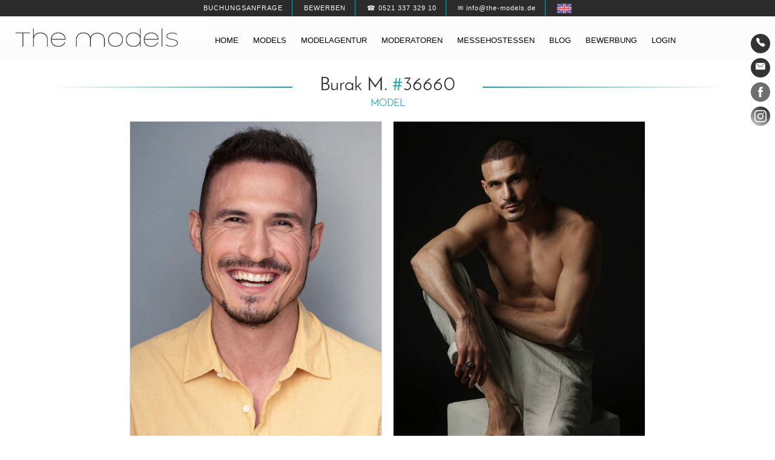

--- FILE ---
content_type: text/html; charset=UTF-8
request_url: https://www.the-models.de/de/herren/model/id36660-burak
body_size: 6661
content:
<!DOCTYPE html>
<html lang="de">
    <head>
        <meta charset="utf-8">
        <meta name="viewport" content="width=device-width, initial-scale=1.0">
                <meta name="robots" content="index, follow">
                <meta name="language" content="de">
        <title>Model Burak M. aus Ludwigsburg - Modelagentur</title>
<meta name="description" content="Id Nr. 36660, Burak M. aus Ludwigsburg, Konfektionsgröße 48/50, Größe 188, Schuhgröße 45. Modelagentur und Messehostessen von the-models aus Bielefeld.">
<meta property="og:title" content="Model Burak M. aus Ludwigsburg - Modelagentur">
<meta property="og:description" content="Id Nr. 36660, Burak M. aus Ludwigsburg, Konfektionsgröße 48/50, Größe 188, Schuhgröße 45. Modelagentur und Messehostessen von the-models aus Bielefeld.">
<link rel="alternate" hreflang="en" href="https://www.the-models.de/en/men/model/id36660-burak">
<link href="https://www.the-models.de/de/model/id36660-burak" rel="canonical">
<meta name="google-site-verification" content="mLQ-mLDTHtbaQunWEbpwoBqOhnYub_grUzpRO9Qt6YY">
<link rel="dns-prefetch" href="//cdn.the-models.de">        <meta property="og:image" content="https://cdn.the-models.de/storage/app/uploads/public/637/f58/88c/thumb_686861_600_800_0_0_crop.png">        <link rel="icon" type="image/png" href="https://www.the-models.de/themes/theModels_20/assets/images/favicon.png">
        <link rel="preload" href="https://www.the-models.de/themes/theModels_20/assets/fonts/JosefinSans-Regular.ttf" as="font" type="font/ttf" crossorigin>
        <link rel="preload" href="https://www.the-models.de/themes/theModels_20/assets/fonts/JosefinSans-Bold.ttf" as="font" type="font/ttf" crossorigin>
        <link rel="preload" href="https://www.the-models.de/themes/theModels_20/assets/fonts/Oswald-Light.ttf" as="font" type="font/ttf" crossorigin>
        <style>
            @font-face{font-family: "Josefin Sans"; font-weight: normal; font-display: fallback; src: url("https://www.the-models.de/themes/theModels_20/assets/fonts/JosefinSans-Regular.ttf");}
            @font-face{font-family: "Josefin Sans"; font-weight: bold; font-display: fallback; src: url("https://www.the-models.de/themes/theModels_20/assets/fonts/JosefinSans-Bold.ttf");}
            @font-face{font-family: "Oswald"; font-weight: normal; font-display: fallback; src: url("https://www.the-models.de/themes/theModels_20/assets/fonts/Oswald-Light.ttf");}
        </style>
                <link href="https://www.the-models.de/combine/41542fda32688034eeffe8840c717ef4-1619515134" rel="stylesheet" type="text/css">
            </head>
    <body class="loading" id="goToTop">
        
        <a class="sr-only" href="#goToContent">Inhalt</a> <a class="sr-only" href="#navigation-main">Navigation</a>
<header>
	<div class="head-1">
		<ul>			
			<li><a href="/de/kontakt" style="text-transform:uppercase;">Buchungsanfrage</a></li>
			<li><a href="/de/bewerbung" style="text-transform:uppercase;">Bewerben</a></li>
			<li><a href="tel:+4952133732910">☎ 0521 337 329 10</a></li>
			<li><a href="mailto:info@the-models.de">✉ info@the-models.de</a></li>
						            <li>
                <a href="#" data-request="onSwitchLocale" data-request-data="locale: 'en'">
                    <img alt="English" src="https://www.the-models.de/themes/theModels_20/assets/images/1481177559_United-Kingdom.png" width="24">
                </a>
            </li>
                        		</ul>
	</div>
	<div class="head-2-subpage">
		<div class="head-2-subpage-wrapper">
			<div class="head-2-subpage-left">
				<a href="/"><img class="head-2-subpage-logo" src="https://www.the-models.de/themes/theModels_20/assets/images/logo.png" alt="Modelagentur | the-models" width="400" height="45"></a>
			</div>
			<div class="head-2-subpage-right">
            	<nav class="navigation" style="font-size:100% !important; font-weight: normal !important; font-family: Arial, sans-serif !important;">
            		<div id="navigation-main" style="padding: 20px 0px 0px;">
            			<span class="sr-only">Navigation</span>
            			                    	    <ul>
            <li class="  home">
                    <a href="/" >
                Home
            </a>
        
            </li>
    <li class="  dropdown-1">
                    <a href="/de/models" >
                Models
            </a>
        
                    <ul>    <li class="  ">
                    <a href="/de/damen" >
                Damen
            </a>
        
                    <ul></ul>
            </li>
    <li class="  ">
                    <a href="/de/herren" >
                Herren
            </a>
        
            </li>
    <li class="  dropdown-2">
                    <a href="/de/best-ager-agentur" >
                Best Ager
            </a>
        
                    <ul>    <li class="  ">
                    <a href="/de/best-ager-agentur/damen" >
                Damen
            </a>
        
            </li>
    <li class="  ">
                    <a href="/de/best-ager-agentur/herren" >
                Herren
            </a>
        
            </li>
</ul>
            </li>
    <li class="  ">
                    <a href="/de/plus-size-agentur" >
                Plus Size
            </a>
        
            </li>
</ul>
            </li>
    <li class="  dropdown-1">
                    <a href="/de/modelagentur" >
                Modelagentur
            </a>
        
                    <ul>    <li class="  ">
                    <a href="/de/kontakt" >
                Kontakt
            </a>
        
            </li>
    <li class="  dropdown-2">
                    <a href="#" >
                Einsatzorte
            </a>
        
                    <ul>    <li class="  ">
                    <a href="/de/modelagentur/berlin" >
                Berlin
            </a>
        
            </li>
    <li class="  ">
                    <a href="/de/modelagentur/hamburg" >
                Hamburg
            </a>
        
            </li>
    <li class="  ">
                    <a href="/de/modelagentur/muenchen" >
                München
            </a>
        
            </li>
    <li class="  ">
                    <a href="/de/modelagentur/duesseldorf" >
                Düsseldorf
            </a>
        
            </li>
    <li class="  ">
                    <a href="/de/modelagentur/koeln" >
                Köln
            </a>
        
            </li>
    <li class="  ">
                    <a href="/de/modelagentur/hannover" >
                Hannover
            </a>
        
            </li>
    <li class="  ">
                    <a href="/de/modelagentur/stuttgart" >
                Stuttgart
            </a>
        
            </li>
    <li class="  ">
                    <a href="/de/modelagentur/frankfurt" >
                Frankfurt
            </a>
        
            </li>
</ul>
            </li>
</ul>
            </li>
    <li class="  ">
                    <a href="/de/moderatoren-buchen" >
                Moderatoren
            </a>
        
            </li>
    <li class="  dropdown-1">
                    <a href="/de/messe-hostessen-agentur" >
                Messehostessen
            </a>
        
                    <ul>    <li class="  ">
                    <a href="/de/grid-girls-agentur" >
                Grid Girls
            </a>
        
            </li>
    <li class="  dropdown-2">
                    <a href="#" >
                Einsatzorte
            </a>
        
                    <ul>    <li class="  ">
                    <a href="/de/messe-hostessen-agentur/berlin" >
                Berlin
            </a>
        
            </li>
    <li class="  ">
                    <a href="/de/messe-hostessen-agentur/hamburg" >
                Hamburg
            </a>
        
            </li>
    <li class="  ">
                    <a href="/de/messe-hostessen-agentur/duesseldorf" >
                Düsseldorf
            </a>
        
            </li>
    <li class="  ">
                    <a href="/de/messe-hostessen-agentur/koeln" >
                Köln
            </a>
        
            </li>
    <li class="  ">
                    <a href="/de/messe-hostessen-agentur/muenchen" >
                München
            </a>
        
            </li>
    <li class="  ">
                    <a href="/de/messe-hostessen-agentur/hannover" >
                Hannover
            </a>
        
            </li>
    <li class="  ">
                    <a href="/de/messe-hostessen-agentur/stuttgart" >
                Stuttgart
            </a>
        
            </li>
    <li class="  ">
                    <a href="/de/messe-hostessen-agentur/frankfurt" >
                Frankfurt
            </a>
        
            </li>
</ul>
            </li>
</ul>
            </li>
    <li class="  ">
                    <a href="https://www.the-models.de/de/blog" >
                Blog
            </a>
        
            </li>
    <li class="  ">
                    <a href="/de/bewerbung" >
                Bewerbung
            </a>
        
            </li>
    <li class="  ">
                    <a href="/de/mein-bereich/login" >
                Login
            </a>
        
            </li>
    </ul>
                    	            		</div>
            	</nav>
			</div>
			<div class="clearer"></div>
		</div>
	</div>
</header>        <nav class="sidebar">
    <span class="sr-only">Kontaktdaten:</span>
    <a class="sidebar-call-button" href="/de/kontakt" title="Kontakt"><i class="ion-ios-telephone"></i></a>
    <a class="sidebar-mail-button" href="mailto:info@the-models.de" title="Email"><i class="ion-ios-email"></i></a>
    <span class="sr-only">Social Media:</span>
    <a href="https://www.facebook.com/tmagentur" title="Facebook" target="_blank" rel="noopener"><img src="https://www.the-models.de/themes/theModels_20/assets/images/1481907240_facebook_circle.png" alt="Facebook"></a>
    <a href="https://www.instagram.com/tm_agentur/" title="Instagram" target="_blank" rel="noopener"><img src="https://www.the-models.de/themes/theModels_20/assets/images/1486005891_social-instagram-new-circle.png" alt="Instagram"></a>
</nav>        <main class="wrapper" id="goToContent">
            <div class="sedcard-top">
    <div class="sedcard-top-inner animated fadeIn">
        <div class="head-line">
            <h1>Burak M. <span style="color: #199eac;">#</span>36660</h1>
            <h2>Model</h2>
        </div>
        																        <div class="box-bild-50-prozent-links">
            <a href="https://cdn.the-models.de/storage/app/uploads/public/637/f58/88c/thumb_686861_600_800_0_0_crop.png" data-lightbox="image"><img alt="" src="https://cdn.the-models.de/storage/app/uploads/public/637/f58/88c/thumb_686861_600_800_0_0_crop.png"></a>
        </div>
        <div class="box-bild-50-prozent-rechts">
            <a href="https://cdn.the-models.de/storage/app/uploads/public/642/557/e7e/thumb_724215_600_800_0_0_crop.jpeg" data-lightbox="image"><img alt="" src="https://cdn.the-models.de/storage/app/uploads/public/642/557/e7e/thumb_724215_600_800_0_0_crop.jpeg"></a>
        </div>
        <div class="clearer"></div>
        <hr class="sedcard-line">
        <div class="sedcard-details-box-1">
            <div class="box-typ-4">
                Größe <span style="color:#199eac;">188 cm</span><br>
                Konfektion <span style="color:#199eac;">48/50</span>
            </div>
            <div class="box-typ-4">
                Oberweite <span style="color:#199eac;">98 cm</span><br>
                            </div>
            <div class="box-typ-4">
                Taille <span style="color:#199eac;">80 cm</span><br>
                Schuhe <span style="color:#199eac;">45</span>
            </div>
            <div class="box-typ-4">
                Hüfte <span style="color:#199eac;">96 cm</span><br>
                Haare <span style="color:#199eac;">braun</span>
            </div>
            <div class="clearer"></div>
        </div>
        <div class="sedcard-details-box-2">
			<a class="btn btn-primary btn-the-models" id="button-pdf-sedcard" target="_blank" href="/de/model/id36660-burak/sedcard/" role="button">PDF Sedcard</a>
		</div>
		<div class="clearer"></div>
		<hr class="sedcard-line">
		<div class="sedcard-details-box-3">
			<span>Augenfarbe: braun</span>
			<span>Geburtsjahr: 1989</span>
			<span>Wohnort: Ludwigsburg</span>
			<span>Tattoos: ja</span>
			<span>Piercing: nein</span>
		</div>
				<div class="clearer"></div>
		<hr class="sedcard-line">
		<div class="row">
		    
		    <div class="col text-center">
		        		        		    </div>
		    
		</div>
				<div class="sedcard-details-box-4">
			<div class="sedcard-details-box-4-inner">
				<div class="scroll"><a class="btn btn-primary btn-the-models" id="scroll-button-fotos" href="#photos" role="button">Fotos</a></div>
								<div class="scroll"><a class="btn btn-primary btn-the-models" id="scroll-button-polaroids" href="#polaroids" role="button">Polaroids</a></div>
												<div class="scroll"><a class="btn btn-primary btn-the-models" id="scroll-button-video" href="#video" role="button">Video</a></div>
							</div>
		</div>
    </div>
</div>
                <div id="slide-model-sedcard">
	<div class="bcg" style="background-image:url('https://cdn.the-models.de/storage/app/uploads/public/632/b1c/316/thumb_666977_1920_1080_0_0_crop.jpg');">
		<div class="hsContainer">
			<div class="hsContent">
			</div>
		</div>
	</div>
</div>
<div id="slide-model-sedcard-alternative">
	<div class="box-1-parallax-alternative animated fadeIn">
		<a href="https://cdn.the-models.de/storage/app/uploads/public/632/b1c/316/thumb_666977_1920_1080_0_0_crop.jpg" data-lightbox="image" data-title="Burak M."><img src="https://cdn.the-models.de/storage/app/uploads/public/632/b1c/316/thumb_666977_1920_1080_0_0_crop.jpg"></a>
	</div>
</div>
<div class="box-2-white" id="video">
    <div class="box-2-white-inner post">
        <h2 style="text-align: center; padding-bottom:25px">
            <span style="color: #199eac;">#</span>Video
        </h2>
        <div style="position: relative; padding-bottom: 55%; padding-top: 15px; height: 0; overflow: hidden;">
            				<iframe src="https://player.vimeo.com/video/803465684" width="169" height="281" frameborder="0" webkitallowfullscreen mozallowfullscreen allowfullscreen style="position: absolute; top: 0; left: 0; width: 100%; height: 100%;" width="300"></iframe>
			        </div>
    </div>
</div>

<div class="box-2-white" id="photos">
    <div class="box-2-white-inner post">
        <h2 style="text-align:center"><span style="color: #199eac;">#</span>Fotos von Burak M.</h2>
                <div class="grid">
            <div class="grid-sizer"></div>
                                                                                                                                            <div class="grid-item">
                    <a href="https://cdn.the-models.de/storage/app/uploads/public/642/558/48c/thumb_724216_420_630_0_0_portrait.jpg" data-lightbox="image" data-title="Burak M.">
                        <img src="https://cdn.the-models.de/storage/app/uploads/public/642/558/48c/thumb_724216_420_630_0_0_portrait.jpg" alt="Model Burak M.">
                    </a>
                </div>
                                                                            <div class="grid-item">
                    <a href="https://cdn.the-models.de/storage/app/uploads/public/632/b15/b37/thumb_666916_420_630_0_0_portrait.jpeg" data-lightbox="image" data-title="Burak M.">
                        <img src="https://cdn.the-models.de/storage/app/uploads/public/632/b15/b37/thumb_666916_420_630_0_0_portrait.jpeg" alt="Model Burak M.">
                    </a>
                </div>
                                                                            <div class="grid-item">
                    <a href="https://cdn.the-models.de/storage/app/uploads/public/632/b15/aa6/thumb_666905_420_630_0_0_portrait.jpeg" data-lightbox="image" data-title="Burak M.">
                        <img src="https://cdn.the-models.de/storage/app/uploads/public/632/b15/aa6/thumb_666905_420_630_0_0_portrait.jpeg" alt="Model Burak M.">
                    </a>
                </div>
                                                                            <div class="grid-item">
                    <a href="https://cdn.the-models.de/storage/app/uploads/public/642/557/caa/thumb_724213_420_630_0_0_portrait.jpeg" data-lightbox="image" data-title="Burak M.">
                        <img src="https://cdn.the-models.de/storage/app/uploads/public/642/557/caa/thumb_724213_420_630_0_0_portrait.jpeg" alt="Model Burak M.">
                    </a>
                </div>
                                                                            <div class="grid-item">
                    <a href="https://cdn.the-models.de/storage/app/uploads/public/632/b16/1c6/thumb_666934_420_630_0_0_portrait.jpeg" data-lightbox="image" data-title="Burak M.">
                        <img src="https://cdn.the-models.de/storage/app/uploads/public/632/b16/1c6/thumb_666934_420_630_0_0_portrait.jpeg" alt="Model Burak M.">
                    </a>
                </div>
                                                                            <div class="grid-item">
                    <a href="https://cdn.the-models.de/storage/app/uploads/public/644/0df/2d1/thumb_730680_420_630_0_0_portrait.jpeg" data-lightbox="image" data-title="Burak M.">
                        <img src="https://cdn.the-models.de/storage/app/uploads/public/644/0df/2d1/thumb_730680_420_630_0_0_portrait.jpeg" alt="Model Burak M.">
                    </a>
                </div>
                                                                            <div class="grid-item">
                    <a href="https://cdn.the-models.de/storage/app/uploads/public/632/b15/a37/thumb_666896_420_630_0_0_portrait.jpeg" data-lightbox="image" data-title="Burak M.">
                        <img src="https://cdn.the-models.de/storage/app/uploads/public/632/b15/a37/thumb_666896_420_630_0_0_portrait.jpeg" alt="Model Burak M.">
                    </a>
                </div>
                                                                            <div class="grid-item">
                    <a href="https://cdn.the-models.de/storage/app/uploads/public/632/b15/a8b/thumb_666903_420_630_0_0_portrait.jpeg" data-lightbox="image" data-title="Burak M.">
                        <img src="https://cdn.the-models.de/storage/app/uploads/public/632/b15/a8b/thumb_666903_420_630_0_0_portrait.jpeg" alt="Model Burak M.">
                    </a>
                </div>
                                                                            <div class="grid-item">
                    <a href="https://cdn.the-models.de/storage/app/uploads/public/642/557/cd4/thumb_724214_420_630_0_0_portrait.jpeg" data-lightbox="image" data-title="Burak M.">
                        <img src="https://cdn.the-models.de/storage/app/uploads/public/642/557/cd4/thumb_724214_420_630_0_0_portrait.jpeg" alt="Model Burak M.">
                    </a>
                </div>
                                                                            <div class="grid-item">
                    <a href="https://cdn.the-models.de/storage/app/uploads/public/632/b15/af0/thumb_666911_420_630_0_0_portrait.jpeg" data-lightbox="image" data-title="Burak M.">
                        <img src="https://cdn.the-models.de/storage/app/uploads/public/632/b15/af0/thumb_666911_420_630_0_0_portrait.jpeg" alt="Model Burak M.">
                    </a>
                </div>
                                                                            <div class="grid-item">
                    <a href="https://cdn.the-models.de/storage/app/uploads/public/632/b15/ab4/thumb_666906_420_630_0_0_portrait.jpeg" data-lightbox="image" data-title="Burak M.">
                        <img src="https://cdn.the-models.de/storage/app/uploads/public/632/b15/ab4/thumb_666906_420_630_0_0_portrait.jpeg" alt="Model Burak M.">
                    </a>
                </div>
                                                                            <div class="grid-item">
                    <a href="https://cdn.the-models.de/storage/app/uploads/public/632/b17/592/thumb_666963_420_630_0_0_portrait.jpeg" data-lightbox="image" data-title="Burak M.">
                        <img src="https://cdn.the-models.de/storage/app/uploads/public/632/b17/592/thumb_666963_420_630_0_0_portrait.jpeg" alt="Model Burak M.">
                    </a>
                </div>
                                                                            <div class="grid-item">
                    <a href="https://cdn.the-models.de/storage/app/uploads/public/632/b15/b66/thumb_666919_420_630_0_0_portrait.jpeg" data-lightbox="image" data-title="Burak M.">
                        <img src="https://cdn.the-models.de/storage/app/uploads/public/632/b15/b66/thumb_666919_420_630_0_0_portrait.jpeg" alt="Model Burak M.">
                    </a>
                </div>
                                                                            <div class="grid-item">
                    <a href="https://cdn.the-models.de/storage/app/uploads/public/642/557/c81/thumb_724212_420_630_0_0_portrait.jpeg" data-lightbox="image" data-title="Burak M.">
                        <img src="https://cdn.the-models.de/storage/app/uploads/public/642/557/c81/thumb_724212_420_630_0_0_portrait.jpeg" alt="Model Burak M.">
                    </a>
                </div>
                                                                            <div class="grid-item">
                    <a href="https://cdn.the-models.de/storage/app/uploads/public/634/42a/d44/thumb_673124_420_630_0_0_portrait.jpg" data-lightbox="image" data-title="Burak M.">
                        <img src="https://cdn.the-models.de/storage/app/uploads/public/634/42a/d44/thumb_673124_420_630_0_0_portrait.jpg" alt="Model Burak M.">
                    </a>
                </div>
                                                                            <div class="grid-item">
                    <a href="https://cdn.the-models.de/storage/app/uploads/public/632/b15/ad5/thumb_666910_420_630_0_0_portrait.jpeg" data-lightbox="image" data-title="Burak M.">
                        <img src="https://cdn.the-models.de/storage/app/uploads/public/632/b15/ad5/thumb_666910_420_630_0_0_portrait.jpeg" alt="Model Burak M.">
                    </a>
                </div>
                                                                            <div class="grid-item">
                    <a href="https://cdn.the-models.de/storage/app/uploads/public/632/b16/2d5/thumb_666947_420_630_0_0_portrait.jpeg" data-lightbox="image" data-title="Burak M.">
                        <img src="https://cdn.the-models.de/storage/app/uploads/public/632/b16/2d5/thumb_666947_420_630_0_0_portrait.jpeg" alt="Model Burak M.">
                    </a>
                </div>
                                                                            <div class="grid-item">
                    <a href="https://cdn.the-models.de/storage/app/uploads/public/644/0df/472/thumb_730681_420_630_0_0_portrait.jpeg" data-lightbox="image" data-title="Burak M.">
                        <img src="https://cdn.the-models.de/storage/app/uploads/public/644/0df/472/thumb_730681_420_630_0_0_portrait.jpeg" alt="Model Burak M.">
                    </a>
                </div>
                                                                            <div class="grid-item">
                    <a href="https://cdn.the-models.de/storage/app/uploads/public/642/557/c63/thumb_724211_420_630_0_0_portrait.jpeg" data-lightbox="image" data-title="Burak M.">
                        <img src="https://cdn.the-models.de/storage/app/uploads/public/642/557/c63/thumb_724211_420_630_0_0_portrait.jpeg" alt="Model Burak M.">
                    </a>
                </div>
                                                                            <div class="grid-item">
                    <a href="https://cdn.the-models.de/storage/app/uploads/public/632/b15/b12/thumb_666914_420_630_0_0_portrait.jpeg" data-lightbox="image" data-title="Burak M.">
                        <img src="https://cdn.the-models.de/storage/app/uploads/public/632/b15/b12/thumb_666914_420_630_0_0_portrait.jpeg" alt="Model Burak M.">
                    </a>
                </div>
                                                                            <div class="grid-item">
                    <a href="https://cdn.the-models.de/storage/app/uploads/public/632/b16/22b/thumb_666943_420_630_0_0_portrait.jpeg" data-lightbox="image" data-title="Burak M.">
                        <img src="https://cdn.the-models.de/storage/app/uploads/public/632/b16/22b/thumb_666943_420_630_0_0_portrait.jpeg" alt="Model Burak M.">
                    </a>
                </div>
                                                                            <div class="grid-item">
                    <a href="https://cdn.the-models.de/storage/app/uploads/public/632/b15/a58/thumb_666899_420_630_0_0_portrait.jpeg" data-lightbox="image" data-title="Burak M.">
                        <img src="https://cdn.the-models.de/storage/app/uploads/public/632/b15/a58/thumb_666899_420_630_0_0_portrait.jpeg" alt="Model Burak M.">
                    </a>
                </div>
                                                                            <div class="grid-item">
                    <a href="https://cdn.the-models.de/storage/app/uploads/public/632/b15/a38/thumb_666897_420_630_0_0_portrait.jpeg" data-lightbox="image" data-title="Burak M.">
                        <img src="https://cdn.the-models.de/storage/app/uploads/public/632/b15/a38/thumb_666897_420_630_0_0_portrait.jpeg" alt="Model Burak M.">
                    </a>
                </div>
                                                                            <div class="grid-item">
                    <a href="https://cdn.the-models.de/storage/app/uploads/public/632/b15/aa5/thumb_666904_420_630_0_0_portrait.jpeg" data-lightbox="image" data-title="Burak M.">
                        <img src="https://cdn.the-models.de/storage/app/uploads/public/632/b15/aa5/thumb_666904_420_630_0_0_portrait.jpeg" alt="Model Burak M.">
                    </a>
                </div>
                                                                            <div class="grid-item">
                    <a href="https://cdn.the-models.de/storage/app/uploads/public/632/b15/aca/thumb_666909_420_630_0_0_portrait.jpeg" data-lightbox="image" data-title="Burak M.">
                        <img src="https://cdn.the-models.de/storage/app/uploads/public/632/b15/aca/thumb_666909_420_630_0_0_portrait.jpeg" alt="Model Burak M.">
                    </a>
                </div>
                                                                            <div class="grid-item">
                    <a href="https://cdn.the-models.de/storage/app/uploads/public/632/b15/b61/thumb_666918_420_630_0_0_portrait.jpeg" data-lightbox="image" data-title="Burak M.">
                        <img src="https://cdn.the-models.de/storage/app/uploads/public/632/b15/b61/thumb_666918_420_630_0_0_portrait.jpeg" alt="Model Burak M.">
                    </a>
                </div>
                                                                            <div class="grid-item">
                    <a href="https://cdn.the-models.de/storage/app/uploads/public/634/42a/cde/thumb_673123_420_630_0_0_portrait.jpg" data-lightbox="image" data-title="Burak M.">
                        <img src="https://cdn.the-models.de/storage/app/uploads/public/634/42a/cde/thumb_673123_420_630_0_0_portrait.jpg" alt="Model Burak M.">
                    </a>
                </div>
                                                                            <div class="grid-item">
                    <a href="https://cdn.the-models.de/storage/app/uploads/public/632/b17/59c/thumb_666964_420_630_0_0_portrait.jpeg" data-lightbox="image" data-title="Burak M.">
                        <img src="https://cdn.the-models.de/storage/app/uploads/public/632/b17/59c/thumb_666964_420_630_0_0_portrait.jpeg" alt="Model Burak M.">
                    </a>
                </div>
                                                                            <div class="grid-item">
                    <a href="https://cdn.the-models.de/storage/app/uploads/public/643/e45/153/thumb_729732_420_630_0_0_portrait.jpeg" data-lightbox="image" data-title="Burak M.">
                        <img src="https://cdn.the-models.de/storage/app/uploads/public/643/e45/153/thumb_729732_420_630_0_0_portrait.jpeg" alt="Model Burak M.">
                    </a>
                </div>
                                                                            <div class="grid-item">
                    <a href="https://cdn.the-models.de/storage/app/uploads/public/632/b15/b16/thumb_666915_420_630_0_0_portrait.jpeg" data-lightbox="image" data-title="Burak M.">
                        <img src="https://cdn.the-models.de/storage/app/uploads/public/632/b15/b16/thumb_666915_420_630_0_0_portrait.jpeg" alt="Model Burak M.">
                    </a>
                </div>
                                                                            <div class="grid-item">
                    <a href="https://cdn.the-models.de/storage/app/uploads/public/632/b15/a6d/thumb_666901_420_630_0_0_portrait.jpeg" data-lightbox="image" data-title="Burak M.">
                        <img src="https://cdn.the-models.de/storage/app/uploads/public/632/b15/a6d/thumb_666901_420_630_0_0_portrait.jpeg" alt="Model Burak M.">
                    </a>
                </div>
                                                                            <div class="grid-item">
                    <a href="https://cdn.the-models.de/storage/app/uploads/public/632/b16/204/thumb_666941_420_630_0_0_portrait.jpeg" data-lightbox="image" data-title="Burak M.">
                        <img src="https://cdn.the-models.de/storage/app/uploads/public/632/b16/204/thumb_666941_420_630_0_0_portrait.jpeg" alt="Model Burak M.">
                    </a>
                </div>
                                                                            <div class="grid-item">
                    <a href="https://cdn.the-models.de/storage/app/uploads/public/632/b15/a81/thumb_666902_420_630_0_0_portrait.jpeg" data-lightbox="image" data-title="Burak M.">
                        <img src="https://cdn.the-models.de/storage/app/uploads/public/632/b15/a81/thumb_666902_420_630_0_0_portrait.jpeg" alt="Model Burak M.">
                    </a>
                </div>
                                                                            <div class="grid-item">
                    <a href="https://cdn.the-models.de/storage/app/uploads/public/632/b16/1f2/thumb_666938_420_630_0_0_portrait.jpeg" data-lightbox="image" data-title="Burak M.">
                        <img src="https://cdn.the-models.de/storage/app/uploads/public/632/b16/1f2/thumb_666938_420_630_0_0_portrait.jpeg" alt="Model Burak M.">
                    </a>
                </div>
                                                                            <div class="grid-item">
                    <a href="https://cdn.the-models.de/storage/app/uploads/public/632/b15/abc/thumb_666907_420_630_0_0_portrait.jpeg" data-lightbox="image" data-title="Burak M.">
                        <img src="https://cdn.the-models.de/storage/app/uploads/public/632/b15/abc/thumb_666907_420_630_0_0_portrait.jpeg" alt="Model Burak M.">
                    </a>
                </div>
                                                        
        </div>
    </div>
    <div class="clearer">&nbsp;</div>
</div>
<div class="box-2-white" id="polaroids">
    <div class="box-2-white-inner post">
        <h2 style="text-align:center"><span style="color: #199eac;">#</span>Polaroids</h2>
                <div class="grid">
            <div class="grid-sizer"></div>
                            <div class="grid-item">
                    <a href="https://cdn.the-models.de/storage/app/uploads/public/659/beb/5db/thumb_811329_420_630_0_0_portrait.jpeg" data-lightbox="image" data-title="Burak M.">
                        <img src="https://cdn.the-models.de/storage/app/uploads/public/659/beb/5db/thumb_811329_420_630_0_0_portrait.jpeg" alt="Model Burak M.">
                    </a>
                </div>
                            <div class="grid-item">
                    <a href="https://cdn.the-models.de/storage/app/uploads/public/659/beb/5f8/thumb_811330_420_630_0_0_portrait.jpeg" data-lightbox="image" data-title="Burak M.">
                        <img src="https://cdn.the-models.de/storage/app/uploads/public/659/beb/5f8/thumb_811330_420_630_0_0_portrait.jpeg" alt="Model Burak M.">
                    </a>
                </div>
                            <div class="grid-item">
                    <a href="https://cdn.the-models.de/storage/app/uploads/public/667/d58/75c/thumb_865294_420_630_0_0_portrait.jpeg" data-lightbox="image" data-title="Burak M.">
                        <img src="https://cdn.the-models.de/storage/app/uploads/public/667/d58/75c/thumb_865294_420_630_0_0_portrait.jpeg" alt="Model Burak M.">
                    </a>
                </div>
                            <div class="grid-item">
                    <a href="https://cdn.the-models.de/storage/app/uploads/public/667/d58/74c/thumb_865292_420_630_0_0_portrait.jpeg" data-lightbox="image" data-title="Burak M.">
                        <img src="https://cdn.the-models.de/storage/app/uploads/public/667/d58/74c/thumb_865292_420_630_0_0_portrait.jpeg" alt="Model Burak M.">
                    </a>
                </div>
                            <div class="grid-item">
                    <a href="https://cdn.the-models.de/storage/app/uploads/public/667/d58/760/thumb_865295_420_630_0_0_portrait.jpeg" data-lightbox="image" data-title="Burak M.">
                        <img src="https://cdn.the-models.de/storage/app/uploads/public/667/d58/760/thumb_865295_420_630_0_0_portrait.jpeg" alt="Model Burak M.">
                    </a>
                </div>
                            <div class="grid-item">
                    <a href="https://cdn.the-models.de/storage/app/uploads/public/667/d58/76a/thumb_865296_420_630_0_0_portrait.jpeg" data-lightbox="image" data-title="Burak M.">
                        <img src="https://cdn.the-models.de/storage/app/uploads/public/667/d58/76a/thumb_865296_420_630_0_0_portrait.jpeg" alt="Model Burak M.">
                    </a>
                </div>
                    </div>
    </div>
    <div class="clearer">&nbsp;</div>
</div>
        </main>
        <footer class="footer">
            <div class="footer-wrapper">
	<div class="box-typ-4">
	    	        <ul>
            <li class="  ">
                    <a href="/de/modelagentur" >
                Modelagentur
            </a>
        
            </li>
    <li class="  ">
                    <a href="/de/modelagentur/berlin" >
                Berlin
            </a>
        
            </li>
    <li class="  ">
                    <a href="/de/modelagentur/hamburg" >
                Hamburg
            </a>
        
            </li>
    <li class="  ">
                    <a href="/de/modelagentur/duesseldorf" >
                Düsseldorf
            </a>
        
            </li>
    <li class="  ">
                    <a href="/de/modelagentur/koeln" >
                Köln
            </a>
        
            </li>
    <li class="  ">
                    <a href="/de/modelagentur/muenchen" >
                München
            </a>
        
            </li>
    <li class="  ">
                    <a href="/de/modelagentur/hannover" >
                Hannover
            </a>
        
            </li>
    <li class="  ">
                    <a href="/de/modelagentur/stuttgart" >
                Stuttgart
            </a>
        
            </li>
    <li class="  ">
                    <a href="/de/modelagentur/frankfurt" >
                Frankfurt
            </a>
        
            </li>
    </ul>
	        </div>
    <div class="box-typ-4">
        	        <ul>
            <li class="  ">
                    <a href="/de/models" >
                Models
            </a>
        
            </li>
    <li class="  ">
                    <a href="/de/damen" >
                Damen
            </a>
        
            </li>
    <li class="  ">
                    <a href="/de/herren" >
                Herren
            </a>
        
            </li>
    <li class="  ">
                    <a href="/de/best-ager-agentur" >
                Best Ager
            </a>
        
            </li>
    <li class="  ">
                    <a href="/de/plus-size-agentur" >
                Plus Size
            </a>
        
            </li>
    <li class="  ">
                    <a href="/de/tattoo-model-agentur" >
                Tattoo
            </a>
        
            </li>
    <li class="  ">
                    <a href="/de/fitness-model-agentur" >
                Fitness
            </a>
        
            </li>
    <li class="  ">
                    <a href="/de/modenschau-agentur" >
                Modenschau
            </a>
        
            </li>
    <li class="  ">
                    <a href="/de/influencer-marketing-agentur" >
                Influencer
            </a>
        
            </li>
    </ul>
	        </div>
    <div class="box-typ-4 mobile-break">
        	        <ul>
            <li class="  ">
                    <a href="/de/messe-hostessen-agentur" >
                Messehostessen
            </a>
        
            </li>
    <li class="  ">
                    <a href="/de/grid-girls-agentur" >
                Grid Girls
            </a>
        
            </li>
    <li class="  ">
                    <a href="/de/promotion-agentur" >
                Promotion
            </a>
        
            </li>
    <li class="  ">
                    <a href="https://www.the-models.de/de/moderatoren-buchen" >
                Moderatoren
            </a>
        
                    <ul>    <li class="  ">
                    <a href="https://www.the-models.de/de/studentenjobs" >
                Studentenjobs
            </a>
        
            </li>
</ul>
            </li>
    <li class="  strong">
                    <a href="https://www.the-models.de/de/kooperationspartner" >
                Kooperationspartner
            </a>
        
            </li>
    </ul>
	        </div>
    <div class="box-typ-4">
        <ul>
            <li>Kontaktdaten</li>
            <li><a href="/de/kontakt">Wir freuen uns auf Deine Nachricht!</a></li>
            <li>Email: <a href="mailto:info@the-models.de" style="text-transform:lowercase;">info@the-models.de</a></li>
            <li><img src="https://cdn.the-models.de/storage/app/media/footer/ThinkGreen6_300px.png" alt="Think Green" style="max-width:150px; margin-top:10px"></li>
        </ul>
    </div>
    <div class="clearer">&nbsp;</div>
    <div class="footer-end">
        <p><a href="/"><img alt="the models" class="footer-logo" src="https://www.the-models.de/themes/theModels_20/assets/images/logo.png" style="width: 300px; margin:0 auto;"></a></p>
        <p>MODELAGENTUR THE-MODELS</p>
        <br>
        	        <ul>
            <li class="  ">
                    <a href="/de/impressum" >
                Impressum
            </a>
        
            </li>
    <li class="  ">
                    <a href="/de/agb" >
                AGB
            </a>
        
            </li>
    <li class="  ">
                    <a href="/de/datenschutzerklaerung" >
                Datenschutz
            </a>
        
            </li>
    <li class="  ">
                    <a href="/de/nutzungsbedingungen" >
                Nutzungsbedingungen
            </a>
        
            </li>
    <li class="  ">
                    <a href="/de/faq" >
                FAQ
            </a>
        
            </li>
    <li class="  ">
                    <a href="/de/glossar" >
                Glossar
            </a>
        
            </li>
    <li class="  ">
                    <a href="/de/karriere" >
                Karriere
            </a>
        
            </li>
    </ul>
	    	    
    </div>
</div>        </footer>
        <footer class="sticky-footer">
            <a href="/de/kontakt"><div class="sticky-footer-left-button"><span class="ion-email"></span> Buchungsanfrage</div></a>
<a href="tel:+4952133732910"><div class="sticky-footer-right-button"><span class="ion-ios-telephone"></span> Anrufen</div></a>        </footer>
        <div id="scroll-top-button" class="scroll show animated fadeIn"><a href="#goToTop"><span class="ion-chevron-up"></span></a></div>
        <input type="checkbox" id="navigation-mobile-toggle">
        <label for="navigation-mobile-toggle" class="navigation-mobile-toggle">
            <div class="hamburger-box-2">
                <div class="hamburger-line-2"></div>
                <div class="hamburger-line-2"></div>
                <div class="hamburger-line-2"></div>
            </div>
        </label>
        <nav class="navigation-mobile">
<input type="checkbox" id="navigation-mobile-toggle">
<label for="navigation-mobile-toggle" class="navigation-mobile-toggle-2"><span class="ion-close-round"></span></label>
<div class="nav-header">Menu</div>
<br>
    <ul>
	<li><a href="https://www.the-models.de/">Home</a></li>
	

	<li class="mobile-dropdown-1">
		<a href="https://www.the-models.de/de/models" style="float: left; text-align: right;">Models</a>
		<div class="hamburger-box">
			<div class="hamburger-line"></div>
			<div class="hamburger-line"></div>
			<div class="hamburger-line"></div>
		</div>
		<div class="clearer"></div>
		<ul>
			<li><a href="https://www.the-models.de/de/damen">Damen</a></li>
			<li><a href="https://www.the-models.de/de/herren">Herren</a></li>
			<li class="mobile-dropdown-2">
				<a href="https://www.the-models.de/de/best-ager-agentur">Best Ager</a>
				<div class="hamburger-box">
					<div class="hamburger-line"></div>
					<div class="hamburger-line"></div>
					<div class="hamburger-line"></div>
				</div>
				<div class="clearer"></div>
				<ul>
					<li><a href="https://www.the-models.de/de/best-ager-agentur/damen">Damen</a></li>
					<li><a href="https://www.the-models.de/de/best-ager-agentur/herren">Herren</a></li>
				</ul>
			</li>
			<li><a href="https://www.the-models.de/de/plus-size-agentur">Plus Size</a></li>
		</ul>
	</li>
	

	<li class="mobile-dropdown-1">
		<a href="https://www.the-models.de/de/modelagentur" style="float: left; text-align: right;">Modelagentur</a>
		<div class="hamburger-box">
			<div class="hamburger-line"></div>
			<div class="hamburger-line"></div>
			<div class="hamburger-line"></div>
		</div>
		<div class="clearer"></div>
		<ul>
		
			<li class="mobile-dropdown-2">
				<span>Einsatzorte</span>
				<div class="hamburger-box">
					<div class="hamburger-line"></div>
					<div class="hamburger-line"></div>
					<div class="hamburger-line"></div>
				</div>
				<div class="clearer"></div>
				<ul>
					<li><a href="https://www.the-models.de/de/modelagentur/berlin">Berlin</a></li>
					<li><a href="https://www.the-models.de/de/modelagentur/hamburg">Hamburg</a></li>
					<li><a href="https://www.the-models.de/de/modelagentur/muenchen">München</a></li>
					<li><a href="https://www.the-models.de/de/modelagentur/duesseldorf">Düsseldorf</a></li>
					<li><a href="https://www.the-models.de/de/modelagentur/koeln">Köln</a></li>
					<li><a href="https://www.the-models.de/de/modelagentur/hannover">Hannover</a></li>
					<li><a href="https://www.the-models.de/de/modelagentur/stuttgart">Stuttgart</a></li>
					<li><a href="https://www.the-models.de/de/modelagentur/frankfurt">Frankfurt</a></li>
				</ul>
			</li>
		</ul>
	</li>

<li><a href="https://www.the-models.de/de/moderatoren-buchen">Moderatoren</a></li>
<li class="mobile-dropdown-1">
		<a href="https://www.the-models.de/de/messe-hostessen-agentur" style="float: left; text-align: right;">Messehostessen</a>
		<div class="hamburger-box">
			<div class="hamburger-line"></div>
			<div class="hamburger-line"></div>
			<div class="hamburger-line"></div>
		</div>
		<div class="clearer"></div>
		<ul>
			<li><a href="https://www.the-models.de/de/grid-girls-agentur">Grid Girls</a></li>
			<li class="mobile-dropdown-2">
				<span>Einsatzorte</span>
				<div class="hamburger-box">
					<div class="hamburger-line"></div>
					<div class="hamburger-line"></div>
					<div class="hamburger-line"></div>
				</div>
				<div class="clearer"></div>
				<ul>
					<li><a href="https://www.the-models.de/de/messe-hostessen-agentur/berlin">Berlin</a></li>
					<li><a href="https://www.the-models.de/de/messe-hostessen-agentur/hamburg">Hamburg</a></li>
					<li><a href="https://www.the-models.de/de/messe-hostessen-agentur/duesseldorf">Düsseldorf</a></li>
					<li><a href="https://www.the-models.de/de/messe-hostessen-agentur/koeln">Köln</a></li>
					<li><a href="https://www.the-models.de/de/messe-hostessen-agentur/muenchen">München</a></li>
					<li><a href="https://www.the-models.de/de/messe-hostessen-agentur/hannover">Hannover</a></li>
					<li><a href="https://www.the-models.de/de/messe-hostessen-agentur/stuttgart">Stuttgart</a></li>
					<li><a href="https://www.the-models.de/de/messe-hostessen-agentur/frankfurt">Frankfurt</a></li>
				</ul>
			</li>
		</ul>
	</li>

	<li><a href="https://www.the-models.de/de/blog">Blog</a></li>
	<li><a href="https://www.the-models.de/de/bewerbung">Bewerbung</a></li>


	



	<li><a href="https://www.the-models.de/de/mein-bereich/login">Login</a></li>
</ul>
<br>
<b style="display: inline; margin: 10px;">Sprachen</b><br>
<a href="#" data-request="onSwitchLocale" data-request-data="locale: 'de'" style="display: inline; margin: 10px; padding: 0">
    <img alt="Deutsch" src="https://www.the-models.de/themes/theModels_20/assets/images/1481177539_Germany.png" width="24">
</a>
<a href="##" data-request="onSwitchLocale" data-request-data="locale: 'en'" style="display: inline; margin: 0; padding: 0">
    <img alt="English" src="https://www.the-models.de/themes/theModels_20/assets/images/1481177559_United-Kingdom.png" width="24">
</a>
<br><br>
</nav>
        <script src="https://www.the-models.de/themes/theModels_20/assets/js/jquery-3.1.1.min.js"></script>
        <script src="https://www.the-models.de/themes/theModels_20/assets/js/vendor/modernizr-2.7.1.min.js"></script>
        <script src="https://www.the-models.de/themes/theModels_20/assets/js/imagesloaded.pkgd.min.js"></script>
        <script src="https://www.the-models.de/themes/theModels_20/assets/js/enquire.min.js"></script>
        <script src="https://www.the-models.de/themes/theModels_20/assets/js/skrollr.min.js"></script>
        <script src="https://www.the-models.de/themes/theModels_20/assets/js/_main.js"></script>
        <!--script src="https://www.the-models.de/themes/theModels_20/assets/js/bootstrap4.6.min.js"></script-->
        <script src="https://www.the-models.de/themes/theModels_20/assets/js/bootstrap-4.1.3.min.js"></script>
        <script src="https://www.the-models.de/themes/theModels_20/assets/js/navigation-1.js"></script>
        <script src="https://www.the-models.de/themes/theModels_20/assets/js/navigation-mobile.js"></script>
        <script src="https://www.the-models.de/themes/theModels_20/assets/js/lightbox.min.js"></script>
        <script>
            lightbox.option({
            	'resizeDuration': 200,
            	'fitImagesInViewport': true,
            	'alwaysShowNavOnTouchDevices': true,
            	'wrapAround': true,
            	'showImageNumberLabel': false
            });
        </script>
        <script src="https://www.the-models.de/themes/theModels_20/assets/js/jquery.viewportchecker.min.js?v1.8.8"></script>
        <script>
        jQuery(document).ready(function() {
        	jQuery('.post').addClass("myHidden").viewportChecker({
        		classToAdd: 'myVisible animated fadeIn',
        		classToRemove: 'myHidden',
        		offset: 30
        	});
        });
        </script>
        <!-- Scroll Top -->
        <script>
        if ($('#scroll-top-button').length) {
            var scrollTrigger = 100, // px
                backToTop = function () {
                    var scrollTop = $(window).scrollTop();
                    if (scrollTop > scrollTrigger) {
                        $('#scroll-top-button').addClass('show animated fadeIn');
                    } else {
                        $('#scroll-top-button').removeClass('show animated fadeIn');
                    }
                };
            backToTop();
            $(window).on('scroll', function () {
                backToTop();
            });
            $('#scroll-top-button').on('click', function (e) {
                e.preventDefault();
                $('html,body').animate({
                    scrollTop: 0
                }, 700);
            });
        }
        </script>
        <!-- Sticky Desktop Navigation Subpages -->
        <script type="text/javascript">
        $(document).ready(function() {
        var stickyNavTop = $('.wrapper').offset().top;
        var stickyNav = function(){
        var scrollTop = $(window).scrollTop();
        	if ($(window).width() > 1023) {
        		if (scrollTop > stickyNavTop) { 
        			$('.head-2-subpage').addClass('head-2-subpage-sticky animated fadeInDown');
        			$('.head-2-subpage-logo').addClass('head-2-subpage-logo-sticky');
        			$('.head-2-subpage-left').addClass('head-2-subpage-left-sticky');
        			$('.wrapper').addClass('head-2-subpage-sticky-abstand');
        			document.getElementById("navigation-main").style.padding = "5px 0px 0px 0px";
        			
        		}
        		else {
        			$('.head-2-subpage').removeClass('head-2-subpage-sticky animated fadeInDown');
        			$('.head-2-subpage-logo').removeClass('head-2-subpage-logo-sticky');
        			$('.head-2-subpage-left').removeClass('head-2-subpage-left-sticky');
        			$('.wrapper').removeClass('head-2-subpage-sticky-abstand');
        			document.getElementById("navigation-main").style.padding = "20px 0px 0px 0px";
        		}
        	}
        	else
        	{
        
        	}
        };
         
        stickyNav();
         
        $(window).scroll(function() {
          stickyNav();
        });
        });
        </script>
        <!-- Sticky Mobile Navigation -->
        <script type="text/javascript">
        $(document).ready(function() {
        var stickyNavTop = $('.navigation-mobile-toggle').offset().top;
        var stickyNav2 = function(){
        var scrollTop = $(window).scrollTop();
        if (scrollTop > stickyNavTop) { 
        	$('.navigation-mobile-toggle').addClass('navigation-mobile-toggle-sticky');
        } else {
        	$('.navigation-mobile-toggle').removeClass('navigation-mobile-toggle-sticky'); 
        }
        };
         
        stickyNav2();
         
        $(window).scroll(function() {
          stickyNav2();
        });
        });
        </script>
        <!-- Scroll Smooth -->
        <script type="text/javascript">
        $(function() {
          $('.scroll a[href*="#"]:not([href="#"])').click(function() {
            if (location.pathname.replace(/^\//,'') == this.pathname.replace(/^\//,'') && location.hostname == this.hostname) {
              var target = $(this.hash);
              target = target.length ? target : $('[name=' + this.hash.slice(1) +']');
              if (target.length) {
                $('html, body').animate({
                  scrollTop: target.offset().top
                }, 500);
                return false;
              }
            }
          });
        });
        </script>
        <script src="https://www.the-models.de/themes/theModels_20/assets/js/masonry.pkgd.min.js"></script>
        <script>
        $(document).ready(function () {
          var $content = $('.grid');
          $content.imagesLoaded( function() {
            $content.masonry({
              itemSelector: '.grid-item',
              columnWidth: '.grid-sizer',
              percentPosition: true
            });
          });
        });
        </script>
        <script src="/modules/system/assets/js/framework.js"></script>
<script src="/modules/system/assets/js/framework.extras.js"></script>
<link rel="stylesheet" property="stylesheet" href="/modules/system/assets/css/framework.extras.css">
            </body>
</html>

--- FILE ---
content_type: text/html; charset=UTF-8
request_url: https://player.vimeo.com/video/803465684
body_size: 6582
content:
<!DOCTYPE html>
<html lang="en">
<head>
  <meta charset="utf-8">
  <meta name="viewport" content="width=device-width,initial-scale=1,user-scalable=yes">
  
  <link rel="canonical" href="https://player.vimeo.com/video/803465684">
  <meta name="googlebot" content="noindex,indexifembedded">
  
  
  <title>Burak M. - Video on Vimeo</title>
  <style>
      body, html, .player, .fallback {
          overflow: hidden;
          width: 100%;
          height: 100%;
          margin: 0;
          padding: 0;
      }
      .fallback {
          
              background-color: transparent;
          
      }
      .player.loading { opacity: 0; }
      .fallback iframe {
          position: fixed;
          left: 0;
          top: 0;
          width: 100%;
          height: 100%;
      }
  </style>
  <link rel="modulepreload" href="https://f.vimeocdn.com/p/4.46.25/js/player.module.js" crossorigin="anonymous">
  <link rel="modulepreload" href="https://f.vimeocdn.com/p/4.46.25/js/vendor.module.js" crossorigin="anonymous">
  <link rel="preload" href="https://f.vimeocdn.com/p/4.46.25/css/player.css" as="style">
</head>

<body>


<div class="vp-placeholder">
    <style>
        .vp-placeholder,
        .vp-placeholder-thumb,
        .vp-placeholder-thumb::before,
        .vp-placeholder-thumb::after {
            position: absolute;
            top: 0;
            bottom: 0;
            left: 0;
            right: 0;
        }
        .vp-placeholder {
            visibility: hidden;
            width: 100%;
            max-height: 100%;
            height: calc(3840 / 2160 * 100vw);
            max-width: calc(2160 / 3840 * 100vh);
            margin: auto;
        }
        .vp-placeholder-carousel {
            display: none;
            background-color: #000;
            position: absolute;
            left: 0;
            right: 0;
            bottom: -60px;
            height: 60px;
        }
    </style>

    

    
        <style>
            .vp-placeholder-thumb {
                overflow: hidden;
                width: 100%;
                max-height: 100%;
                margin: auto;
            }
            .vp-placeholder-thumb::before,
            .vp-placeholder-thumb::after {
                content: "";
                display: block;
                filter: blur(7px);
                margin: 0;
                background: url(https://i.vimeocdn.com/video/1621915706-90fbf825e0f55920037dd2dcad6077496487365e7d19c620e32040400657afbc-d?mw=80&q=85) 50% 50% / contain no-repeat;
            }
            .vp-placeholder-thumb::before {
                 
                margin: -30px;
            }
        </style>
    

    <div class="vp-placeholder-thumb"></div>
    <div class="vp-placeholder-carousel"></div>
    <script>function placeholderInit(t,h,d,s,n,o){var i=t.querySelector(".vp-placeholder"),v=t.querySelector(".vp-placeholder-thumb");if(h){var p=function(){try{return window.self!==window.top}catch(a){return!0}}(),w=200,y=415,r=60;if(!p&&window.innerWidth>=w&&window.innerWidth<y){i.style.bottom=r+"px",i.style.maxHeight="calc(100vh - "+r+"px)",i.style.maxWidth="calc("+n+" / "+o+" * (100vh - "+r+"px))";var f=t.querySelector(".vp-placeholder-carousel");f.style.display="block"}}if(d){var e=new Image;e.onload=function(){var a=n/o,c=e.width/e.height;if(c<=.95*a||c>=1.05*a){var l=i.getBoundingClientRect(),g=l.right-l.left,b=l.bottom-l.top,m=window.innerWidth/g*100,x=window.innerHeight/b*100;v.style.height="calc("+e.height+" / "+e.width+" * "+m+"vw)",v.style.maxWidth="calc("+e.width+" / "+e.height+" * "+x+"vh)"}i.style.visibility="visible"},e.src=s}else i.style.visibility="visible"}
</script>
    <script>placeholderInit(document,  false ,  true , "https://i.vimeocdn.com/video/1621915706-90fbf825e0f55920037dd2dcad6077496487365e7d19c620e32040400657afbc-d?mw=80\u0026q=85",  2160 ,  3840 );</script>
</div>

<div id="player" class="player"></div>
<script>window.playerConfig = {"cdn_url":"https://f.vimeocdn.com","vimeo_api_url":"api.vimeo.com","request":{"files":{"dash":{"cdns":{"akfire_interconnect_quic":{"avc_url":"https://vod-adaptive-ak.vimeocdn.com/exp=1769774649~acl=%2Fce86f502-f39e-43d9-8027-cb611386ce1c%2Fpsid%3D73f338baef482a6766c5c6b21081524259b4572456899d7fe62e5e0c7e4710bf%2F%2A~hmac=408820bdb9f054267ac890caba7de78305d201291f9e32de2c7affe05f4ada93/ce86f502-f39e-43d9-8027-cb611386ce1c/psid=73f338baef482a6766c5c6b21081524259b4572456899d7fe62e5e0c7e4710bf/v2/playlist/av/primary/prot/cXNyPTE/playlist.json?omit=av1-hevc\u0026pathsig=8c953e4f~FK2ZGQajXyEkUplYyHmIzXMBrnfZdBJ3yK_hZpjtAY8\u0026qsr=1\u0026r=dXM%3D\u0026rh=1YXMX1","origin":"gcs","url":"https://vod-adaptive-ak.vimeocdn.com/exp=1769774649~acl=%2Fce86f502-f39e-43d9-8027-cb611386ce1c%2Fpsid%3D73f338baef482a6766c5c6b21081524259b4572456899d7fe62e5e0c7e4710bf%2F%2A~hmac=408820bdb9f054267ac890caba7de78305d201291f9e32de2c7affe05f4ada93/ce86f502-f39e-43d9-8027-cb611386ce1c/psid=73f338baef482a6766c5c6b21081524259b4572456899d7fe62e5e0c7e4710bf/v2/playlist/av/primary/prot/cXNyPTE/playlist.json?pathsig=8c953e4f~FK2ZGQajXyEkUplYyHmIzXMBrnfZdBJ3yK_hZpjtAY8\u0026qsr=1\u0026r=dXM%3D\u0026rh=1YXMX1"},"fastly_skyfire":{"avc_url":"https://skyfire.vimeocdn.com/1769774649-0xf2e57bf9ae47e431ff2614f6db1ac8fe59b53827/ce86f502-f39e-43d9-8027-cb611386ce1c/psid=73f338baef482a6766c5c6b21081524259b4572456899d7fe62e5e0c7e4710bf/v2/playlist/av/primary/prot/cXNyPTE/playlist.json?omit=av1-hevc\u0026pathsig=8c953e4f~FK2ZGQajXyEkUplYyHmIzXMBrnfZdBJ3yK_hZpjtAY8\u0026qsr=1\u0026r=dXM%3D\u0026rh=1YXMX1","origin":"gcs","url":"https://skyfire.vimeocdn.com/1769774649-0xf2e57bf9ae47e431ff2614f6db1ac8fe59b53827/ce86f502-f39e-43d9-8027-cb611386ce1c/psid=73f338baef482a6766c5c6b21081524259b4572456899d7fe62e5e0c7e4710bf/v2/playlist/av/primary/prot/cXNyPTE/playlist.json?pathsig=8c953e4f~FK2ZGQajXyEkUplYyHmIzXMBrnfZdBJ3yK_hZpjtAY8\u0026qsr=1\u0026r=dXM%3D\u0026rh=1YXMX1"}},"default_cdn":"akfire_interconnect_quic","separate_av":true,"streams":[{"profile":"f3f6f5f0-2e6b-4e90-994e-842d1feeabc0","id":"146974c2-1562-4cb2-bf67-d5a6dc8b97a5","fps":60,"quality":"720p"},{"profile":"dfa05c48-95b2-43be-be46-eee30eed3e98","id":"eea3ea8b-1015-469b-b671-6816c0814590","fps":60,"quality":"2160p"},{"profile":"5ff7441f-4973-4241-8c2e-976ef4a572b0","id":"2592dc07-528e-48c6-8bef-ba14115c687d","fps":60,"quality":"1080p"},{"profile":"3df7c5aa-d9f3-4581-930f-f61ddf6e7738","id":"179bad6d-b940-4e8a-9a82-16833721e037","fps":60,"quality":"1440p"},{"profile":"c3347cdf-6c91-4ab3-8d56-737128e7a65f","id":"24c63eb9-eb49-4240-b4bf-bb4f7ac96853","fps":30,"quality":"360p"},{"profile":"f9e4a5d7-8043-4af3-b231-641ca735a130","id":"707965bf-0615-49c4-bb84-22d8e40d14db","fps":30,"quality":"540p"},{"profile":"d0b41bac-2bf2-4310-8113-df764d486192","id":"4b8fc88e-ef69-41ac-910f-e403ea05df04","fps":30,"quality":"240p"}],"streams_avc":[{"profile":"5ff7441f-4973-4241-8c2e-976ef4a572b0","id":"2592dc07-528e-48c6-8bef-ba14115c687d","fps":60,"quality":"1080p"},{"profile":"3df7c5aa-d9f3-4581-930f-f61ddf6e7738","id":"179bad6d-b940-4e8a-9a82-16833721e037","fps":60,"quality":"1440p"},{"profile":"c3347cdf-6c91-4ab3-8d56-737128e7a65f","id":"24c63eb9-eb49-4240-b4bf-bb4f7ac96853","fps":30,"quality":"360p"},{"profile":"f9e4a5d7-8043-4af3-b231-641ca735a130","id":"707965bf-0615-49c4-bb84-22d8e40d14db","fps":30,"quality":"540p"},{"profile":"d0b41bac-2bf2-4310-8113-df764d486192","id":"4b8fc88e-ef69-41ac-910f-e403ea05df04","fps":30,"quality":"240p"},{"profile":"f3f6f5f0-2e6b-4e90-994e-842d1feeabc0","id":"146974c2-1562-4cb2-bf67-d5a6dc8b97a5","fps":60,"quality":"720p"},{"profile":"dfa05c48-95b2-43be-be46-eee30eed3e98","id":"eea3ea8b-1015-469b-b671-6816c0814590","fps":60,"quality":"2160p"}]},"hls":{"cdns":{"akfire_interconnect_quic":{"avc_url":"https://vod-adaptive-ak.vimeocdn.com/exp=1769774649~acl=%2Fce86f502-f39e-43d9-8027-cb611386ce1c%2Fpsid%3D73f338baef482a6766c5c6b21081524259b4572456899d7fe62e5e0c7e4710bf%2F%2A~hmac=408820bdb9f054267ac890caba7de78305d201291f9e32de2c7affe05f4ada93/ce86f502-f39e-43d9-8027-cb611386ce1c/psid=73f338baef482a6766c5c6b21081524259b4572456899d7fe62e5e0c7e4710bf/v2/playlist/av/primary/prot/cXNyPTE/playlist.m3u8?omit=av1-hevc-opus\u0026pathsig=8c953e4f~bB5QWaJ1fg89fi_uxZbQy8mMI_c8Jx5vGKkzLFLYSkk\u0026qsr=1\u0026r=dXM%3D\u0026rh=1YXMX1\u0026sf=fmp4","origin":"gcs","url":"https://vod-adaptive-ak.vimeocdn.com/exp=1769774649~acl=%2Fce86f502-f39e-43d9-8027-cb611386ce1c%2Fpsid%3D73f338baef482a6766c5c6b21081524259b4572456899d7fe62e5e0c7e4710bf%2F%2A~hmac=408820bdb9f054267ac890caba7de78305d201291f9e32de2c7affe05f4ada93/ce86f502-f39e-43d9-8027-cb611386ce1c/psid=73f338baef482a6766c5c6b21081524259b4572456899d7fe62e5e0c7e4710bf/v2/playlist/av/primary/prot/cXNyPTE/playlist.m3u8?omit=opus\u0026pathsig=8c953e4f~bB5QWaJ1fg89fi_uxZbQy8mMI_c8Jx5vGKkzLFLYSkk\u0026qsr=1\u0026r=dXM%3D\u0026rh=1YXMX1\u0026sf=fmp4"},"fastly_skyfire":{"avc_url":"https://skyfire.vimeocdn.com/1769774649-0xf2e57bf9ae47e431ff2614f6db1ac8fe59b53827/ce86f502-f39e-43d9-8027-cb611386ce1c/psid=73f338baef482a6766c5c6b21081524259b4572456899d7fe62e5e0c7e4710bf/v2/playlist/av/primary/prot/cXNyPTE/playlist.m3u8?omit=av1-hevc-opus\u0026pathsig=8c953e4f~bB5QWaJ1fg89fi_uxZbQy8mMI_c8Jx5vGKkzLFLYSkk\u0026qsr=1\u0026r=dXM%3D\u0026rh=1YXMX1\u0026sf=fmp4","origin":"gcs","url":"https://skyfire.vimeocdn.com/1769774649-0xf2e57bf9ae47e431ff2614f6db1ac8fe59b53827/ce86f502-f39e-43d9-8027-cb611386ce1c/psid=73f338baef482a6766c5c6b21081524259b4572456899d7fe62e5e0c7e4710bf/v2/playlist/av/primary/prot/cXNyPTE/playlist.m3u8?omit=opus\u0026pathsig=8c953e4f~bB5QWaJ1fg89fi_uxZbQy8mMI_c8Jx5vGKkzLFLYSkk\u0026qsr=1\u0026r=dXM%3D\u0026rh=1YXMX1\u0026sf=fmp4"}},"default_cdn":"akfire_interconnect_quic","separate_av":true}},"file_codecs":{"av1":[],"avc":["2592dc07-528e-48c6-8bef-ba14115c687d","179bad6d-b940-4e8a-9a82-16833721e037","24c63eb9-eb49-4240-b4bf-bb4f7ac96853","707965bf-0615-49c4-bb84-22d8e40d14db","4b8fc88e-ef69-41ac-910f-e403ea05df04","146974c2-1562-4cb2-bf67-d5a6dc8b97a5","eea3ea8b-1015-469b-b671-6816c0814590"],"hevc":{"dvh1":[],"hdr":[],"sdr":[]}},"lang":"en","referrer":"https://www.the-models.de/de/herren/model/id36660-burak","cookie_domain":".vimeo.com","signature":"86d938a1020b2010e93c9358f7bbec1c","timestamp":1769771049,"expires":3600,"thumb_preview":{"url":"https://videoapi-sprites.vimeocdn.com/video-sprites/image/69e28f59-0c1e-44de-94b8-454bbbcdba8d.0.jpeg?ClientID=sulu\u0026Expires=1769774649\u0026Signature=fa8ea689a3a607440bd11d1d3e2c7532f149ffe0","height":2640,"width":1485,"frame_height":240,"frame_width":135,"columns":11,"frames":120},"currency":"USD","session":"8836846ea8a6c4a712fcc70f74b59e24650700e81769771049","cookie":{"volume":1,"quality":null,"hd":0,"captions":null,"transcript":null,"captions_styles":{"color":null,"fontSize":null,"fontFamily":null,"fontOpacity":null,"bgOpacity":null,"windowColor":null,"windowOpacity":null,"bgColor":null,"edgeStyle":null},"audio_language":null,"audio_kind":null,"qoe_survey_vote":0},"build":{"backend":"31e9776","js":"4.46.25"},"urls":{"js":"https://f.vimeocdn.com/p/4.46.25/js/player.js","js_base":"https://f.vimeocdn.com/p/4.46.25/js","js_module":"https://f.vimeocdn.com/p/4.46.25/js/player.module.js","js_vendor_module":"https://f.vimeocdn.com/p/4.46.25/js/vendor.module.js","locales_js":{"de-DE":"https://f.vimeocdn.com/p/4.46.25/js/player.de-DE.js","en":"https://f.vimeocdn.com/p/4.46.25/js/player.js","es":"https://f.vimeocdn.com/p/4.46.25/js/player.es.js","fr-FR":"https://f.vimeocdn.com/p/4.46.25/js/player.fr-FR.js","ja-JP":"https://f.vimeocdn.com/p/4.46.25/js/player.ja-JP.js","ko-KR":"https://f.vimeocdn.com/p/4.46.25/js/player.ko-KR.js","pt-BR":"https://f.vimeocdn.com/p/4.46.25/js/player.pt-BR.js","zh-CN":"https://f.vimeocdn.com/p/4.46.25/js/player.zh-CN.js"},"ambisonics_js":"https://f.vimeocdn.com/p/external/ambisonics.min.js","barebone_js":"https://f.vimeocdn.com/p/4.46.25/js/barebone.js","chromeless_js":"https://f.vimeocdn.com/p/4.46.25/js/chromeless.js","three_js":"https://f.vimeocdn.com/p/external/three.rvimeo.min.js","vuid_js":"https://f.vimeocdn.com/js_opt/modules/utils/vuid.min.js","hive_sdk":"https://f.vimeocdn.com/p/external/hive-sdk.js","hive_interceptor":"https://f.vimeocdn.com/p/external/hive-interceptor.js","proxy":"https://player.vimeo.com/static/proxy.html","css":"https://f.vimeocdn.com/p/4.46.25/css/player.css","chromeless_css":"https://f.vimeocdn.com/p/4.46.25/css/chromeless.css","fresnel":"https://arclight.vimeo.com/add/player-stats","player_telemetry_url":"https://arclight.vimeo.com/player-events","telemetry_base":"https://lensflare.vimeo.com"},"flags":{"plays":1,"dnt":0,"autohide_controls":0,"preload_video":"metadata_on_hover","qoe_survey_forced":0,"ai_widget":0,"ecdn_delta_updates":0,"disable_mms":0,"check_clip_skipping_forward":0},"country":"US","client":{"ip":"18.218.101.138"},"ab_tests":{"cross_origin_texttracks":{"group":"variant","track":false,"data":null}},"atid":"4258444793.1769771049","ai_widget_signature":"0e68c2d1964988e7c18dbf80500e0bceedc4f5607ef939ff3db29d3f9c5e8626_1769774649","config_refresh_url":"https://player.vimeo.com/video/803465684/config/request?atid=4258444793.1769771049\u0026expires=3600\u0026referrer=https%3A%2F%2Fwww.the-models.de%2Fde%2Fherren%2Fmodel%2Fid36660-burak\u0026session=8836846ea8a6c4a712fcc70f74b59e24650700e81769771049\u0026signature=86d938a1020b2010e93c9358f7bbec1c\u0026time=1769771049\u0026v=1"},"player_url":"player.vimeo.com","video":{"id":803465684,"title":"Burak M. - Video","width":2160,"height":3840,"duration":9,"url":"","share_url":"https://vimeo.com/803465684","embed_code":"\u003ciframe title=\"vimeo-player\" src=\"https://player.vimeo.com/video/803465684?h=5c3d401f4f\" width=\"640\" height=\"360\" frameborder=\"0\" referrerpolicy=\"strict-origin-when-cross-origin\" allow=\"autoplay; fullscreen; picture-in-picture; clipboard-write; encrypted-media; web-share\"   allowfullscreen\u003e\u003c/iframe\u003e","default_to_hd":0,"privacy":"disable","embed_permission":"public","thumbnail_url":"https://i.vimeocdn.com/video/1621915706-90fbf825e0f55920037dd2dcad6077496487365e7d19c620e32040400657afbc-d","owner":{"id":73877383,"name":"the-models","img":"https://i.vimeocdn.com/portrait/22170963_60x60?sig=196465c6ab9a5059caae74a5ef8f8d68ceae0e0ae666866438aab672f214ddbd\u0026v=1\u0026region=us","img_2x":"https://i.vimeocdn.com/portrait/22170963_60x60?sig=196465c6ab9a5059caae74a5ef8f8d68ceae0e0ae666866438aab672f214ddbd\u0026v=1\u0026region=us","url":"https://vimeo.com/user73877383","account_type":"plus"},"spatial":0,"live_event":null,"version":{"current":null,"available":[{"id":527927792,"file_id":3562689995,"is_current":true}]},"unlisted_hash":null,"rating":{"id":6},"fps":30,"bypass_token":"eyJ0eXAiOiJKV1QiLCJhbGciOiJIUzI1NiJ9.eyJjbGlwX2lkIjo4MDM0NjU2ODQsImV4cCI6MTc2OTc3NDcwMH0.I2z7u4Si_fxofOO8zXUhCUIgD18Z3bEGWuEaYVTeQNs","channel_layout":"stereo","ai":0,"locale":""},"user":{"id":0,"team_id":0,"team_origin_user_id":0,"account_type":"none","liked":0,"watch_later":0,"owner":0,"mod":0,"logged_in":0,"private_mode_enabled":0,"vimeo_api_client_token":"eyJhbGciOiJIUzI1NiIsInR5cCI6IkpXVCJ9.eyJzZXNzaW9uX2lkIjoiODgzNjg0NmVhOGE2YzRhNzEyZmNjNzBmNzRiNTllMjQ2NTA3MDBlODE3Njk3NzEwNDkiLCJleHAiOjE3Njk3NzQ2NDksImFwcF9pZCI6MTE4MzU5LCJzY29wZXMiOiJwdWJsaWMgc3RhdHMifQ.rhJx4YDQRWxExiAdBi6qYNJewyrbkxfUtlFBREksrdA"},"view":1,"vimeo_url":"vimeo.com","embed":{"audio_track":"","autoplay":0,"autopause":1,"dnt":0,"editor":0,"keyboard":1,"log_plays":1,"loop":0,"muted":0,"on_site":0,"texttrack":"","transparent":1,"outro":"videos","playsinline":1,"quality":null,"player_id":"","api":null,"app_id":"","color":"00adef","color_one":"000000","color_two":"00adef","color_three":"ffffff","color_four":"000000","context":"embed.main","settings":{"auto_pip":1,"badge":0,"byline":0,"collections":0,"color":0,"force_color_one":0,"force_color_two":0,"force_color_three":0,"force_color_four":0,"embed":1,"fullscreen":1,"like":1,"logo":1,"playbar":1,"portrait":0,"pip":1,"share":1,"spatial_compass":0,"spatial_label":0,"speed":1,"title":0,"volume":1,"watch_later":0,"watch_full_video":1,"controls":1,"airplay":1,"audio_tracks":1,"chapters":1,"chromecast":1,"cc":1,"transcript":1,"quality":1,"play_button_position":0,"ask_ai":0,"skipping_forward":1,"debug_payload_collection_policy":"default"},"create_interactive":{"has_create_interactive":false,"viddata_url":""},"min_quality":null,"max_quality":null,"initial_quality":null,"prefer_mms":1}}</script>
<script>const fullscreenSupported="exitFullscreen"in document||"webkitExitFullscreen"in document||"webkitCancelFullScreen"in document||"mozCancelFullScreen"in document||"msExitFullscreen"in document||"webkitEnterFullScreen"in document.createElement("video");var isIE=checkIE(window.navigator.userAgent),incompatibleBrowser=!fullscreenSupported||isIE;window.noModuleLoading=!1,window.dynamicImportSupported=!1,window.cssLayersSupported=typeof CSSLayerBlockRule<"u",window.isInIFrame=function(){try{return window.self!==window.top}catch(e){return!0}}(),!window.isInIFrame&&/twitter/i.test(navigator.userAgent)&&window.playerConfig.video.url&&(window.location=window.playerConfig.video.url),window.playerConfig.request.lang&&document.documentElement.setAttribute("lang",window.playerConfig.request.lang),window.loadScript=function(e){var n=document.getElementsByTagName("script")[0];n&&n.parentNode?n.parentNode.insertBefore(e,n):document.head.appendChild(e)},window.loadVUID=function(){if(!window.playerConfig.request.flags.dnt&&!window.playerConfig.embed.dnt){window._vuid=[["pid",window.playerConfig.request.session]];var e=document.createElement("script");e.async=!0,e.src=window.playerConfig.request.urls.vuid_js,window.loadScript(e)}},window.loadCSS=function(e,n){var i={cssDone:!1,startTime:new Date().getTime(),link:e.createElement("link")};return i.link.rel="stylesheet",i.link.href=n,e.getElementsByTagName("head")[0].appendChild(i.link),i.link.onload=function(){i.cssDone=!0},i},window.loadLegacyJS=function(e,n){if(incompatibleBrowser){var i=e.querySelector(".vp-placeholder");i&&i.parentNode&&i.parentNode.removeChild(i);let a=`/video/${window.playerConfig.video.id}/fallback`;window.playerConfig.request.referrer&&(a+=`?referrer=${window.playerConfig.request.referrer}`),n.innerHTML=`<div class="fallback"><iframe title="unsupported message" src="${a}" frameborder="0"></iframe></div>`}else{n.className="player loading";var t=window.loadCSS(e,window.playerConfig.request.urls.css),r=e.createElement("script"),o=!1;r.src=window.playerConfig.request.urls.js,window.loadScript(r),r["onreadystatechange"in r?"onreadystatechange":"onload"]=function(){!o&&(!this.readyState||this.readyState==="loaded"||this.readyState==="complete")&&(o=!0,playerObject=new VimeoPlayer(n,window.playerConfig,t.cssDone||{link:t.link,startTime:t.startTime}))},window.loadVUID()}};function checkIE(e){e=e&&e.toLowerCase?e.toLowerCase():"";function n(r){return r=r.toLowerCase(),new RegExp(r).test(e);return browserRegEx}var i=n("msie")?parseFloat(e.replace(/^.*msie (\d+).*$/,"$1")):!1,t=n("trident")?parseFloat(e.replace(/^.*trident\/(\d+)\.(\d+).*$/,"$1.$2"))+4:!1;return i||t}
</script>
<script nomodule>
  window.noModuleLoading = true;
  var playerEl = document.getElementById('player');
  window.loadLegacyJS(document, playerEl);
</script>
<script type="module">try{import("").catch(()=>{})}catch(t){}window.dynamicImportSupported=!0;
</script>
<script type="module">if(!window.dynamicImportSupported||!window.cssLayersSupported){if(!window.noModuleLoading){window.noModuleLoading=!0;var playerEl=document.getElementById("player");window.loadLegacyJS(document,playerEl)}var moduleScriptLoader=document.getElementById("js-module-block");moduleScriptLoader&&moduleScriptLoader.parentElement.removeChild(moduleScriptLoader)}
</script>
<script type="module" id="js-module-block">if(!window.noModuleLoading&&window.dynamicImportSupported&&window.cssLayersSupported){const n=document.getElementById("player"),e=window.loadCSS(document,window.playerConfig.request.urls.css);import(window.playerConfig.request.urls.js_module).then(function(o){new o.VimeoPlayer(n,window.playerConfig,e.cssDone||{link:e.link,startTime:e.startTime}),window.loadVUID()}).catch(function(o){throw/TypeError:[A-z ]+import[A-z ]+module/gi.test(o)&&window.loadLegacyJS(document,n),o})}
</script>

<script type="application/ld+json">{"embedUrl":"https://player.vimeo.com/video/803465684?h=5c3d401f4f","thumbnailUrl":"https://i.vimeocdn.com/video/1621915706-90fbf825e0f55920037dd2dcad6077496487365e7d19c620e32040400657afbc-d?f=webp","name":"Burak M. - Video","description":"This is \"Burak M. - Video\" by \"the-models\" on Vimeo, the home for high quality videos and the people who love them.","duration":"PT9S","uploadDate":"2023-03-01T08:53:38-05:00","@context":"https://schema.org/","@type":"VideoObject"}</script>

</body>
</html>
